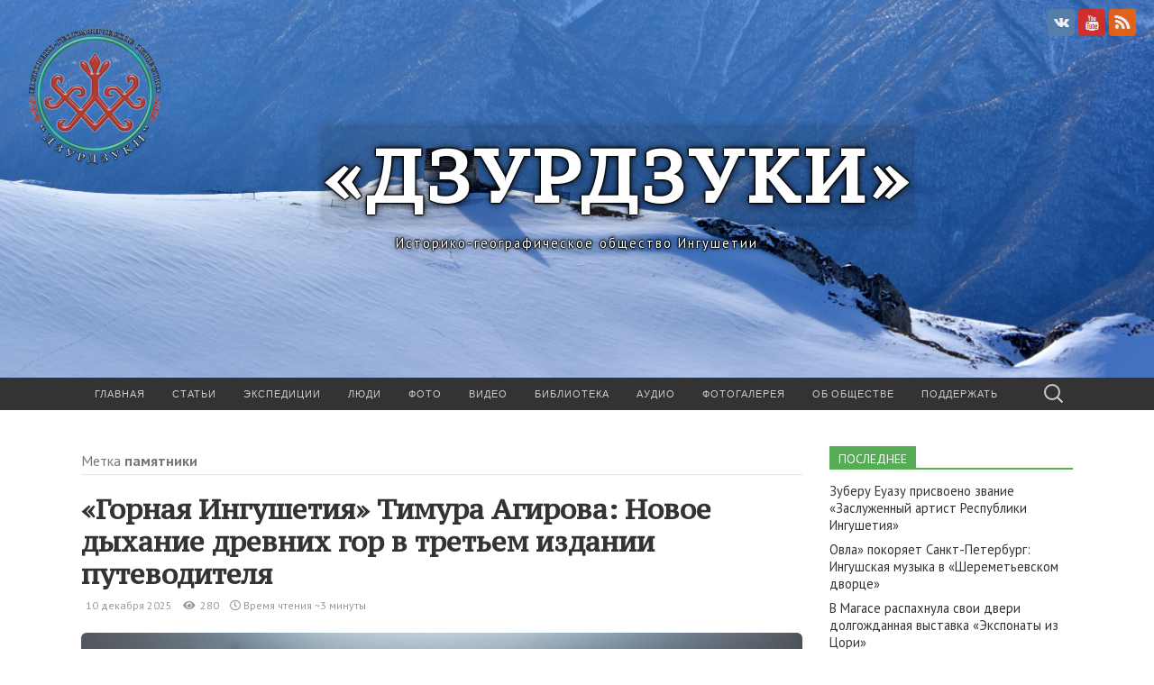

--- FILE ---
content_type: text/html; charset=UTF-8
request_url: https://dzurdzuki.com/tag/pamyatniki/
body_size: 20221
content:
<!DOCTYPE html>
<html lang="ru-RU">
<head>
	<meta charset="UTF-8">
	<meta name="viewport" content="width=device-width">
	<link rel="profile" href="http://gmpg.org/xfn/11">
	<link href="https://fonts.googleapis.com/css?family=PT+Serif+Caption:400,700,400italic&subset=latin,cyrillic" rel='stylesheet' type='text/css'> 
	<link href="https://fonts.googleapis.com/css?family=PT+Sans:400,700,400italic&subset=latin,cyrillic" rel='stylesheet' type='text/css'> 
	<link href="https://use.fontawesome.com/releases/v5.8.1/css/all.css" rel="stylesheet" integrity="sha384-50oBUHEmvpQ+1lW4y57PTFmhCaXp0ML5d60M1M7uH2+nqUivzIebhndOJK28anvf" crossorigin="anonymous">
	<script src="//vk.com/js/api/openapi.js?116"></script>
	<script src="https://yastatic.net/share2/share.js" async="async"></script>
	<script async src="https://www.googletagmanager.com/gtag/js?id=UA-158512078-1"></script>
	<script>
		window.dataLayer = window.dataLayer || [];
		function gtag(){dataLayer.push(arguments);}
		gtag('js', new Date());
		gtag('config', 'UA-158512078-1');
	</script>	
	<link rel="pingback" href="https://dzurdzuki.com/xmlrpc.php">

	<title>памятники &#8212; «Дзурдзуки»</title>
<link rel='dns-prefetch' href='//fonts.googleapis.com' />
<link rel='dns-prefetch' href='//s.w.org' />
<link rel="alternate" type="application/rss+xml" title="«Дзурдзуки» &raquo; Лента" href="https://dzurdzuki.com/feed/" />
<link rel="alternate" type="application/rss+xml" title="«Дзурдзуки» &raquo; Лента комментариев" href="https://dzurdzuki.com/comments/feed/" />
<link rel="alternate" type="application/rss+xml" title="«Дзурдзуки» &raquo; Лента метки памятники" href="https://dzurdzuki.com/tag/pamyatniki/feed/" />
		<script type="text/javascript">
			window._wpemojiSettings = {"baseUrl":"https:\/\/s.w.org\/images\/core\/emoji\/11.2.0\/72x72\/","ext":".png","svgUrl":"https:\/\/s.w.org\/images\/core\/emoji\/11.2.0\/svg\/","svgExt":".svg","source":{"concatemoji":"https:\/\/dzurdzuki.com\/wp-includes\/js\/wp-emoji-release.min.js?ver=5.1.19"}};
			!function(e,a,t){var n,r,o,i=a.createElement("canvas"),p=i.getContext&&i.getContext("2d");function s(e,t){var a=String.fromCharCode;p.clearRect(0,0,i.width,i.height),p.fillText(a.apply(this,e),0,0);e=i.toDataURL();return p.clearRect(0,0,i.width,i.height),p.fillText(a.apply(this,t),0,0),e===i.toDataURL()}function c(e){var t=a.createElement("script");t.src=e,t.defer=t.type="text/javascript",a.getElementsByTagName("head")[0].appendChild(t)}for(o=Array("flag","emoji"),t.supports={everything:!0,everythingExceptFlag:!0},r=0;r<o.length;r++)t.supports[o[r]]=function(e){if(!p||!p.fillText)return!1;switch(p.textBaseline="top",p.font="600 32px Arial",e){case"flag":return s([55356,56826,55356,56819],[55356,56826,8203,55356,56819])?!1:!s([55356,57332,56128,56423,56128,56418,56128,56421,56128,56430,56128,56423,56128,56447],[55356,57332,8203,56128,56423,8203,56128,56418,8203,56128,56421,8203,56128,56430,8203,56128,56423,8203,56128,56447]);case"emoji":return!s([55358,56760,9792,65039],[55358,56760,8203,9792,65039])}return!1}(o[r]),t.supports.everything=t.supports.everything&&t.supports[o[r]],"flag"!==o[r]&&(t.supports.everythingExceptFlag=t.supports.everythingExceptFlag&&t.supports[o[r]]);t.supports.everythingExceptFlag=t.supports.everythingExceptFlag&&!t.supports.flag,t.DOMReady=!1,t.readyCallback=function(){t.DOMReady=!0},t.supports.everything||(n=function(){t.readyCallback()},a.addEventListener?(a.addEventListener("DOMContentLoaded",n,!1),e.addEventListener("load",n,!1)):(e.attachEvent("onload",n),a.attachEvent("onreadystatechange",function(){"complete"===a.readyState&&t.readyCallback()})),(n=t.source||{}).concatemoji?c(n.concatemoji):n.wpemoji&&n.twemoji&&(c(n.twemoji),c(n.wpemoji)))}(window,document,window._wpemojiSettings);
		</script>
		<style type="text/css">
img.wp-smiley,
img.emoji {
	display: inline !important;
	border: none !important;
	box-shadow: none !important;
	height: 1em !important;
	width: 1em !important;
	margin: 0 .07em !important;
	vertical-align: -0.1em !important;
	background: none !important;
	padding: 0 !important;
}
</style>
	<link rel='stylesheet' id='wp-block-library-css'  href='https://dzurdzuki.com/wp-includes/css/dist/block-library/style.min.css?ver=5.1.19' type='text/css' media='all' />
<link rel='stylesheet' id='wpdm-bootstrap-css'  href='https://dzurdzuki.com/wp-content/plugins/download-manager/assets/bootstrap/css/bootstrap.css?ver=5.1.19' type='text/css' media='all' />
<link rel='stylesheet' id='wpdm-front-css'  href='https://dzurdzuki.com/wp-content/plugins/download-manager/assets/css/front.css?ver=5.1.19' type='text/css' media='all' />
<link rel='stylesheet' id='plyr-css-css'  href='https://dzurdzuki.com/wp-content/plugins/easy-video-player/lib/plyr.css?ver=5.1.19' type='text/css' media='all' />
<link rel='stylesheet' id='fancybox-for-wp-css'  href='https://dzurdzuki.com/wp-content/plugins/fancybox-for-wordpress/assets/css/fancybox.css?ver=1.3.4' type='text/css' media='all' />
<link rel='stylesheet' id='scroll-top-css-css'  href='https://dzurdzuki.com/wp-content/plugins/scroll-top/assets/css/scroll-top.css' type='text/css' media='all' />
<link rel='stylesheet' id='dzurdzuki2019-fonts-css'  href='//fonts.googleapis.com/css?family=Lato%3A300%2C400&#038;subset=latin%2Clatin-ext' type='text/css' media='all' />
<link rel='stylesheet' id='dzurdzuki2019-style-css'  href='https://dzurdzuki.com/wp-content/themes/dzurdzuki2019/style.css?ver=2020-01-01' type='text/css' media='all' />
<link rel='stylesheet' id='dflip-style-css'  href='https://dzurdzuki.com/wp-content/plugins/3d-flipbook-dflip-lite/assets/css/dflip.min.css?ver=2.2.56' type='text/css' media='all' />
<script type='text/javascript'>
/* <![CDATA[ */
var wpdm_url = {"home":"https:\/\/dzurdzuki.com\/","site":"https:\/\/dzurdzuki.com\/","ajax":"https:\/\/dzurdzuki.com\/wp-admin\/admin-ajax.php"};
/* ]]> */
</script>
<script type='text/javascript' src='https://dzurdzuki.com/wp-includes/js/jquery/jquery.js?ver=1.12.4'></script>
<script type='text/javascript' src='https://dzurdzuki.com/wp-includes/js/jquery/jquery-migrate.min.js?ver=1.4.1'></script>
<script type='text/javascript' src='https://dzurdzuki.com/wp-content/plugins/download-manager/assets/bootstrap/js/bootstrap.min.js?ver=5.1.19'></script>
<script type='text/javascript' src='https://dzurdzuki.com/wp-content/plugins/download-manager/assets/js/front.js?ver=5.1.19'></script>
<script type='text/javascript' src='https://dzurdzuki.com/wp-content/plugins/download-manager/assets/js/chosen.jquery.min.js?ver=5.1.19'></script>
<script type='text/javascript' src='https://dzurdzuki.com/wp-content/plugins/easy-video-player/lib/plyr.min.js?ver=5.1.19'></script>
<script type='text/javascript' src='https://dzurdzuki.com/wp-content/plugins/fancybox-for-wordpress/assets/js/jquery.fancybox.js?ver=1.3.4'></script>
<link rel='https://api.w.org/' href='https://dzurdzuki.com/wp-json/' />
<link rel="EditURI" type="application/rsd+xml" title="RSD" href="https://dzurdzuki.com/xmlrpc.php?rsd" />
<link rel="wlwmanifest" type="application/wlwmanifest+xml" href="https://dzurdzuki.com/wp-includes/wlwmanifest.xml" /> 
<meta name="generator" content="WordPress 5.1.19" />

        <script>
            var wpdm_site_url = 'https://dzurdzuki.com/';
            var wpdm_home_url = 'https://dzurdzuki.com/';
            var ajax_url = 'https://dzurdzuki.com/wp-admin/admin-ajax.php';
            var wpdm_ajax_url = 'https://dzurdzuki.com/wp-admin/admin-ajax.php';
            var wpdm_ajax_popup = '0';
        </script>
        <style>
            .wpdm-download-link.btn.btn-primary.btn-sm{
                border-radius: 4px;
            }
        </style>
		<!--meta property="og:image" content="https://dzurdzuki.com/wp-content/uploads/2019/12/19/library.jpg"/-->
		
        
<!-- Fancybox for WordPress v3.3.4 -->
<style type="text/css">
	.fancybox-slide--image .fancybox-content{background-color: #FFFFFF}div.fancybox-caption{display:none !important;}
	
	img.fancybox-image{border-width:2px;border-color:#FFFFFF;border-style:solid;}
	div.fancybox-bg{background-color:rgba(12,12,12,0.8);opacity:1 !important;}div.fancybox-content{border-color:#FFFFFF}
	div#fancybox-title{background-color:#FFFFFF}
	div.fancybox-content{background-color:#FFFFFF}
	div#fancybox-title-inside{color:#333333}
	
	
	
	div.fancybox-caption p.caption-title{display:inline-block}
	div.fancybox-caption p.caption-title{font-size:14px}
	div.fancybox-caption p.caption-title{color:#333333}
	div.fancybox-caption {color:#333333}div.fancybox-caption p.caption-title {background:#fff; width:auto;padding:10px 30px;}div.fancybox-content p.caption-title{color:#333333;margin: 0;padding: 5px 0;}body.fancybox-active .fancybox-container .fancybox-stage .fancybox-content .fancybox-close-small{display:block;}
</style><script type="text/javascript">
	jQuery(function () {

		var mobileOnly = false;
		
		if (mobileOnly) {
			return;
		}

		jQuery.fn.getTitle = function () { // Copy the title of every IMG tag and add it to its parent A so that fancybox can show titles
			var arr = jQuery("a[data-fancybox]");
									jQuery.each(arr, function() {
										var title = jQuery(this).children("img").attr("title");
										var caption = jQuery(this).next("figcaption").html();
                                        if(caption && title){jQuery(this).attr("title",title+" " + caption)}else if(title){ jQuery(this).attr("title",title);}else if(caption){jQuery(this).attr("title",caption);}
									});			}

		// Supported file extensions

				var thumbnails = jQuery("a:has(img)").not(".nolightbox").not('.envira-gallery-link').not('.ngg-simplelightbox').filter(function () {
			return /\.(jpe?g|png|gif|mp4|webp|bmp|pdf)(\?[^/]*)*$/i.test(jQuery(this).attr('href'))
		});
		

		// Add data-type iframe for links that are not images or videos.
		var iframeLinks = jQuery('.fancyboxforwp').filter(function () {
			return !/\.(jpe?g|png|gif|mp4|webp|bmp|pdf)(\?[^/]*)*$/i.test(jQuery(this).attr('href'))
		}).filter(function () {
			return !/vimeo|youtube/i.test(jQuery(this).attr('href'))
		});
		iframeLinks.attr({"data-type": "iframe"}).getTitle();

				// Gallery All
		thumbnails.addClass("fancyboxforwp").attr("data-fancybox", "gallery").getTitle();
		iframeLinks.attr({"data-fancybox": "gallery"}).getTitle();

		// Gallery type NONE
		
		// Call fancybox and apply it on any link with a rel atribute that starts with "fancybox", with the options set on the admin panel
		jQuery("a.fancyboxforwp").fancyboxforwp({
			loop: false,
			smallBtn: true,
			zoomOpacity: "auto",
			animationEffect: "fade",
			animationDuration: 500,
			transitionEffect: "fade",
			transitionDuration: "300",
			overlayShow: true,
			overlayOpacity: "0.8",
			titleShow: true,
			titlePosition: "inside",
			keyboard: true,
			showCloseButton: true,
			arrows: true,
			clickContent:false,
			clickSlide: "close",
			mobile: {
				clickContent: function (current, event) {
					return current.type === "image" ? "toggleControls" : false;
				},
				clickSlide: function (current, event) {
					return current.type === "image" ? "close" : "close";
				},
			},
			wheel: false,
			toolbar: true,
			preventCaptionOverlap: true,
			onInit: function() { },			onDeactivate
	: function() { },		beforeClose: function() { },			afterShow: function(instance) { jQuery( ".fancybox-image" ).on("click", function( ){ ( instance.isScaledDown() ) ? instance.scaleToActual() : instance.scaleToFit() }) },				afterClose: function() { },					caption : function( instance, item ) {var title ="";if("undefined" != typeof jQuery(this).context ){var title = jQuery(this).context.title;} else { var title = ("undefined" != typeof jQuery(this).attr("title")) ? jQuery(this).attr("title") : false;}var caption = jQuery(this).data('caption') || '';if ( item.type === 'image' && title.length ) {caption = (caption.length ? caption + '<br />' : '') + '<p class="caption-title">'+title+'</p>' ;}return caption;},
		afterLoad : function( instance, current ) {current.$content.append('<div class=\"fancybox-custom-caption inside-caption\" style=\" position: absolute;left:0;right:0;color:#000;margin:0 auto;bottom:0;text-align:center;background-color:#FFFFFF \">' + current.opts.caption + '</div>');},
			})
		;

			})
</script>
<!-- END Fancybox for WordPress -->
<link rel="stylesheet" href="https://dzurdzuki.com/wp-content/plugins/wp-page-numbers/classic/wp-page-numbers.css" type="text/css" media="screen" /><!-- Scroll Top -->
<style id="scrolltop-custom-style">
		#scrollUp {border-radius:3px;-webkit-border-radius:3px;-moz-border-radius:3px;font-size:25px;opacity:0.7;filter:alpha(opacity=70);bottom:20px;right:20px;color:#ffffff;background:#000000;}
		#scrollUp:hover{opacity:1;filter:alpha(opacity=100);}
		
		</style>
<!-- End Scroll Top - https://wordpress.org/plugins/scroll-top/ -->
	<style type="text/css" id="dzurdzuki2019-header-css">
			.site-header {
			background-image: url(https://dzurdzuki.com/wp-content/uploads/2022/09/24/dsc_0156.jpg);
			background-repeat: no-repeat;
			background-attachment: scroll;
			background-position: top;
			background-size: cover;
		}
			.site-title,
		.site-description {
			color: #ffffff;
		}

		.site-title a,
		.site-title a:hover {
			color: #ffffff;
		}
		</style>
	<link rel="icon" href="https://dzurdzuki.com/wp-content/uploads/2019/03/26/logo-160-148x150.png" sizes="32x32" />
<link rel="icon" href="https://dzurdzuki.com/wp-content/uploads/2019/03/26/logo-160.png" sizes="192x192" />
<link rel="apple-touch-icon-precomposed" href="https://dzurdzuki.com/wp-content/uploads/2019/03/26/logo-160.png" />
<meta name="msapplication-TileImage" content="https://dzurdzuki.com/wp-content/uploads/2019/03/26/logo-160.png" />
<meta name="generator" content="WordPress Download Manager 2.9.91" />
            <style>
                


                .w3eden .fetfont,
                .w3eden .btn,
                .w3eden .btn.wpdm-front h3.title,
                .w3eden .wpdm-social-lock-box .IN-widget a span:last-child,
                .w3eden #xfilelist .panel-heading,
                .w3eden .wpdm-frontend-tabs a,
                .w3eden .alert:before,
                .w3eden .panel .panel-heading,
                .w3eden .discount-msg,
                .w3eden .panel.dashboard-panel h3,
                .w3eden #wpdm-dashboard-sidebar .list-group-item,
                .w3eden #package-description .wp-switch-editor,
                .w3eden .w3eden.author-dashbboard .nav.nav-tabs li a,
                .w3eden .wpdm_cart thead th,
                .w3eden #csp .list-group-item,
                .w3eden .modal-title {
                    font-family: Cantarell, -apple-system, BlinkMacSystemFont, "Segoe UI", Roboto, Helvetica, Arial, sans-serif, "Apple Color Emoji", "Segoe UI Emoji", "Segoe UI Symbol";
                    text-transform: uppercase;
                    font-weight: 700;
                }
                .w3eden #csp .list-group-item{
                    text-transform: unset;
                }
            </style>
                    <style>

            :root{
                --color-primary: #55ac55;
                --color-primary-hover: #66cc66;
                --color-primary-active: #66cc66;
                --color-success: #18ce0f;
                --color-success-hover: #18ce0f;
                --color-success-active: #18ce0f;
                --color-info: #2CA8FF;
                --color-info-hover: #2CA8FF;
                --color-info-active: #2CA8FF;
                --color-warning: #FFB236;
                --color-warning-hover: #FFB236;
                --color-warning-active: #FFB236;
                --color-danger: #ff5062;
                --color-danger-hover: #ff5062;
                --color-danger-active: #ff5062;
                --color-green: #30b570;
                --color-blue: #0073ff;
                --color-purple: #8557D3;
                --color-red: #ff5062;
                --color-muted: rgba(69, 89, 122, 0.6);
                --wpdm-font: Cantarell, -apple-system, BlinkMacSystemFont, "Segoe UI", Roboto, Helvetica, Arial, sans-serif, "Apple Color Emoji", "Segoe UI Emoji", "Segoe UI Symbol";
            }


        </style>
        </head>

<body class="archive tag tag-pamyatniki tag-530 no-footer-sidebar">

	<div id="page" class="hfeed site">
		<header id="masthead" class="site-header" role="banner">
							<div class="logo-container-left">					
				</div>
				<div class="logo-container-right">
						<!--a href="https://www.facebook.com/groups/529850707157480" target="_blank" class="icon_network facebook" title="Мы в Facebook"></a>
						<a href="https://www.instagram.com/dzurdzuki06" target="_blank" class="icon_network instagram" title="Мы в Инстаграмм"></a-->
						<a href="https://vk.com/igo_dzurdzuki" target="_blank" class="icon_network vkontakte" title="Мы в ВКонтакте"></a>						
						<a href="https://www.youtube.com/channel/UCc0kIiLLe0t8ez0WniE9Gww" target="_blank" class="icon_network youtube" title="Мы в Youtube"></a>
						<a href="/feed" target="_blank" class="icon_network rss" title="RSS"></a>
					</div>
				<div class="logo-container">
	
																		<p class="site-title"><a href="https://dzurdzuki.com/" title="«Дзурдзуки»" rel="home">«Дзурдзуки»</a></p>
										<p class="site-description">Историко-географическое общество Ингушетии</p>
								</div>
						
		</header><!-- #masthead -->
		<div id="navbar" class="navbar">
			<nav id="site-navigation" class="navigation main-navigation" role="navigation">
				<h4 class="menu-toggle"><i class="fas fa-bars"></i></h4>
				<div class="menu-glavnoe-menyu-container"><ul id="menu-glavnoe-menyu" class="nav-menu"><li id="menu-item-9" class="menu-item menu-item-type-custom menu-item-object-custom menu-item-home menu-item-9"><a href="http://dzurdzuki.com">Главная</a></li>
<li id="menu-item-23" class="menu-item menu-item-type-taxonomy menu-item-object-category menu-item-23"><a href="https://dzurdzuki.com/category/stati/">Статьи</a></li>
<li id="menu-item-25" class="menu-item menu-item-type-taxonomy menu-item-object-category menu-item-25"><a href="https://dzurdzuki.com/category/ekspeditsii/">Экспедиции</a></li>
<li id="menu-item-22" class="menu-item menu-item-type-taxonomy menu-item-object-category menu-item-22"><a href="https://dzurdzuki.com/category/lyudi/">Люди</a></li>
<li id="menu-item-24" class="menu-item menu-item-type-taxonomy menu-item-object-category menu-item-24"><a href="https://dzurdzuki.com/category/foto/">Фото</a></li>
<li id="menu-item-21" class="menu-item menu-item-type-taxonomy menu-item-object-category menu-item-21"><a href="https://dzurdzuki.com/category/video/">Видео</a></li>
<li id="menu-item-696" class="menu-item menu-item-type-post_type menu-item-object-page menu-item-696"><a href="https://dzurdzuki.com/biblioteka/">Библиотека</a></li>
<li id="menu-item-3795" class="menu-item menu-item-type-post_type menu-item-object-page menu-item-3795"><a href="https://dzurdzuki.com/audio/">Аудио</a></li>
<li id="menu-item-4035" class="menu-item menu-item-type-post_type menu-item-object-page menu-item-4035"><a href="https://dzurdzuki.com/photos/">Фотогалерея</a></li>
<li id="menu-item-26" class="menu-item menu-item-type-post_type menu-item-object-page menu-item-26"><a href="https://dzurdzuki.com/about/">Об обществе</a></li>
<li id="menu-item-1246" class="menu-item menu-item-type-post_type menu-item-object-page menu-item-1246"><a href="https://dzurdzuki.com/donate/">Поддержать</a></li>
</ul></div>				<form role="search" method="get" class="search-form" action="https://dzurdzuki.com/">
				<label>
					<span class="screen-reader-text">Найти:</span>
					<input type="search" class="search-field" placeholder="Поиск&hellip;" value="" name="s" />
				</label>
				<input type="submit" class="search-submit" value="Поиск" />
			</form>			</nav><!-- #site-navigation -->
		</div><!-- #navbar -->


		<div id="main" class="site-main">

	<div id="primary" class="content-area">
		<div id="content" class="site-content" role="main">

					<header class="archive-header">
				<h1 class="archive-title">Метка <b>памятники</b></h1>
							</header><!-- .archive-header -->

										<article id="post-7655" class="post-7655 post type-post status-publish format-standard hentry category-1 category-novosti category-prezentacziya category-ekspeditsii tag-angusht tag-bashni tag-bashni-kavkaza tag-vystavka tag-gornaya-ingusheti tag-duzrdzuki tag-ingushetiya tag-ingushskaya-arhitektura tag-ingushskaya-bashnya tag-ingushskoe-zodchestvo tag-kavkaz tag-kavkazskaya-kultura tag-kambeleevka tag-kultura-kavkaza tag-nekropol tag-otkrytyj-kavkaz tag-pamyatniki tag-prezentatsiya tag-putevoditel tag-reka-armhi tag-svyatilishhe tag-sklepy tag-terek tag-timur-agirov tag-hram">
	<header class="entry-header"> 
<!--		< ?php if ( has_post_thumbnail() && ! post_password_required() ) : ?>
		<div class="entry-thumbnail">
			< ?php the_post_thumbnail(); ?>
		</div>
		< ?php endif; ?>  -->

				<h2 class="entry-title">
			<a href="https://dzurdzuki.com/2025/12/10/gornaya-ingushetiya-timura-agirova-novoe-dyhanie-drevnih-gor-v-tretem-izdanii-putevoditelya/" rel="bookmark">«Горная Ингушетия» Тимура Агирова: Новое дыхание древних гор в третьем издании путеводителя</a>
		</h2>
		
		<div class="entry-title-info">
		10 декабря 2025 &nbsp; &nbsp;<i class="fas fa-eye"></i> 280 &nbsp; &nbsp;<i class="far fa-clock"></i> Время чтения ~3 минуты		</div>

	</header><!-- .entry-header -->


		<div class="entry-content">
		
<figure class="wp-block-image"><img src="https://dzurdzuki.com/wp-content/uploads/2025/12/21/pzr07454-1620x1080.jpg" alt="" class="wp-image-7658" srcset="https://dzurdzuki.com/wp-content/uploads/2025/12/21/pzr07454-1620x1080.jpg 1620w, https://dzurdzuki.com/wp-content/uploads/2025/12/21/pzr07454-512x341.jpg 512w" sizes="(max-width: 1620px) 100vw, 1620px" /></figure>



<p>Магас. 8 декабря в уютном офисе Ингушского историко-географического общества «Дзурдзуки» состоялось значимое событие для всех ценителей Кавказа и любителей путешествий: презентация третьего, дополненного издания путеводителя Тимура Агирова «Горная Ингушетия». Это издание, уже ставшее эталоном информативности и качества, вновь открывает читателям уникальный мир Джейрахского района и предгорий.</p>



 <a href="https://dzurdzuki.com/2025/12/10/gornaya-ingushetiya-timura-agirova-novoe-dyhanie-drevnih-gor-v-tretem-izdanii-putevoditelya/#more-7655" class="more-link">Читать дальше (~3 минуты) <span class="meta-nav">&rarr;</span></a>			</div><!-- .entry-content -->
	
	<footer class="entry-meta">
		<a href="https://dzurdzuki.com/category/%d0%b1%d0%b5%d0%b7-%d1%80%d1%83%d0%b1%d1%80%d0%b8%d0%ba%d0%b8/" rel="category tag">Без рубрики</a> <a href="https://dzurdzuki.com/category/novosti/" rel="category tag">новости</a> <a href="https://dzurdzuki.com/category/prezentacziya/" rel="category tag">презентация</a> <a href="https://dzurdzuki.com/category/ekspeditsii/" rel="category tag">экспедиции</a>  <a href="https://dzurdzuki.com/tag/angusht/" rel="tag">ангушт</a> <a href="https://dzurdzuki.com/tag/bashni/" rel="tag">башни</a> <a href="https://dzurdzuki.com/tag/bashni-kavkaza/" rel="tag">башни кавказа</a> <a href="https://dzurdzuki.com/tag/vystavka/" rel="tag">выставка</a> <a href="https://dzurdzuki.com/tag/gornaya-ingusheti/" rel="tag">горная ингушети</a> <a href="https://dzurdzuki.com/tag/duzrdzuki/" rel="tag">дузрдзуки</a> <a href="https://dzurdzuki.com/tag/ingushetiya/" rel="tag">Ингушетия</a> <a href="https://dzurdzuki.com/tag/ingushskaya-arhitektura/" rel="tag">ингушская архитектура</a> <a href="https://dzurdzuki.com/tag/ingushskaya-bashnya/" rel="tag">ингушская башня</a> <a href="https://dzurdzuki.com/tag/ingushskoe-zodchestvo/" rel="tag">ингушское зодчество</a> <a href="https://dzurdzuki.com/tag/kavkaz/" rel="tag">кавказ</a> <a href="https://dzurdzuki.com/tag/kavkazskaya-kultura/" rel="tag">кавказская культура</a> <a href="https://dzurdzuki.com/tag/kambeleevka/" rel="tag">камбелеевка</a> <a href="https://dzurdzuki.com/tag/kultura-kavkaza/" rel="tag">культура кавказа</a> <a href="https://dzurdzuki.com/tag/nekropol/" rel="tag">некрополь</a> <a href="https://dzurdzuki.com/tag/otkrytyj-kavkaz/" rel="tag">Открытый Кавказ</a> <a href="https://dzurdzuki.com/tag/pamyatniki/" rel="tag">памятники</a> <a href="https://dzurdzuki.com/tag/prezentatsiya/" rel="tag">презентация</a> <a href="https://dzurdzuki.com/tag/putevoditel/" rel="tag">путеводитель</a> <a href="https://dzurdzuki.com/tag/reka-armhi/" rel="tag">река Армхи</a> <a href="https://dzurdzuki.com/tag/svyatilishhe/" rel="tag">святилище</a> <a href="https://dzurdzuki.com/tag/sklepy/" rel="tag">склепы</a> <a href="https://dzurdzuki.com/tag/terek/" rel="tag">Терек</a> <a href="https://dzurdzuki.com/tag/timur-agirov/" rel="tag">Тимур Агиров</a> <a href="https://dzurdzuki.com/tag/hram/" rel="tag">храм</a> <span class="on-date"></span>		<!--  
		-->
			</footer><!-- .entry-meta -->
	


</article><!-- #post -->
							<article id="post-7196" class="post-7196 post type-post status-publish format-standard hentry category-arheologiya category-ornamenty category-remeslo tag-arheologiya tag-assocziacziya tag-gosudarstvennyj-muzej-izobrazitelnyh-iskusstv tag-ingushetiya tag-ingushi tag-ingushskaya-kultura tag-ingushskij-kostyum tag-isting tag-kostyumy-kavkaza tag-kultura-ingushej tag-laborotoriya tag-muzej tag-odezhda tag-pamyatniki tag-restavracziya tag-rosizo tag-siniczina-evgeniya-pavlovna tag-sklepy tag-tekstil">
	<header class="entry-header"> 
<!--		< ?php if ( has_post_thumbnail() && ! post_password_required() ) : ?>
		<div class="entry-thumbnail">
			< ?php the_post_thumbnail(); ?>
		</div>
		< ?php endif; ?>  -->

				<h2 class="entry-title">
			<a href="https://dzurdzuki.com/2025/06/14/ingushskie-mastera-restavraczionnogo-iskusstva-novyj-etap-v-sohranenii-kulturnogo-naslediya/" rel="bookmark">Ингушские мастера реставрационного искусства: новый этап в сохранении культурного наследия</a>
		</h2>
		
		<div class="entry-title-info">
		14 июня 2025 &nbsp; &nbsp;<i class="fas fa-eye"></i> 896 &nbsp; &nbsp;<i class="far fa-clock"></i> Время чтения ~2 минуты		</div>

	</header><!-- .entry-header -->


		<div class="entry-content">
		
<p></p>



<figure class="wp-block-image"><img src="https://dzurdzuki.com/wp-content/uploads/2025/06/14/whatsapp-image-2025-06-04-at-21.19.02-1440x1080.jpeg" alt="" class="wp-image-7198" srcset="https://dzurdzuki.com/wp-content/uploads/2025/06/14/whatsapp-image-2025-06-04-at-21.19.02-1440x1080.jpeg 1440w, https://dzurdzuki.com/wp-content/uploads/2025/06/14/whatsapp-image-2025-06-04-at-21.19.02-512x384.jpeg 512w, https://dzurdzuki.com/wp-content/uploads/2025/06/14/whatsapp-image-2025-06-04-at-21.19.02.jpeg 1600w" sizes="(max-width: 1440px) 100vw, 1440px" /></figure>



<p>Ассоциация мастеров войлочного ковроделия Ингушетии «Истинг» объявляет о значительном событии в сфере сохранения исторического и культурного наследия региона. Четыре талантливых мастера организации завершили специализированный курс по реставрации текстиля в Государственном музейно-выставочном центре «РОСИЗО» (ФГБУК ГМВЦ «РОСИЗО») (г. Москва). Это событие открывает новые возможности для восстановления и сохранения уникальных артефактов, отражающих богатую историю ингушского народа.</p>



 <a href="https://dzurdzuki.com/2025/06/14/ingushskie-mastera-restavraczionnogo-iskusstva-novyj-etap-v-sohranenii-kulturnogo-naslediya/#more-7196" class="more-link">Читать дальше (~2 минуты) <span class="meta-nav">&rarr;</span></a>			</div><!-- .entry-content -->
	
	<footer class="entry-meta">
		<a href="https://dzurdzuki.com/category/arheologiya/" rel="category tag">археология</a> <a href="https://dzurdzuki.com/category/ornamenty/" rel="category tag">орнаменты</a> <a href="https://dzurdzuki.com/category/remeslo/" rel="category tag">ремесло</a>  <a href="https://dzurdzuki.com/tag/arheologiya/" rel="tag">археология</a> <a href="https://dzurdzuki.com/tag/assocziacziya/" rel="tag">Ассоциация</a> <a href="https://dzurdzuki.com/tag/gosudarstvennyj-muzej-izobrazitelnyh-iskusstv/" rel="tag">ГОсударственный музей изобразительных искусств</a> <a href="https://dzurdzuki.com/tag/ingushetiya/" rel="tag">Ингушетия</a> <a href="https://dzurdzuki.com/tag/ingushi/" rel="tag">ингуши</a> <a href="https://dzurdzuki.com/tag/ingushskaya-kultura/" rel="tag">ингушская культура</a> <a href="https://dzurdzuki.com/tag/ingushskij-kostyum/" rel="tag">ингушский костюм</a> <a href="https://dzurdzuki.com/tag/isting/" rel="tag">истинг</a> <a href="https://dzurdzuki.com/tag/kostyumy-kavkaza/" rel="tag">костюмы Кавказа</a> <a href="https://dzurdzuki.com/tag/kultura-ingushej/" rel="tag">культура ингушей</a> <a href="https://dzurdzuki.com/tag/laborotoriya/" rel="tag">лаборотория</a> <a href="https://dzurdzuki.com/tag/muzej/" rel="tag">музей</a> <a href="https://dzurdzuki.com/tag/odezhda/" rel="tag">одежда</a> <a href="https://dzurdzuki.com/tag/pamyatniki/" rel="tag">памятники</a> <a href="https://dzurdzuki.com/tag/restavracziya/" rel="tag">реставрация</a> <a href="https://dzurdzuki.com/tag/rosizo/" rel="tag">РОСИЗО</a> <a href="https://dzurdzuki.com/tag/siniczina-evgeniya-pavlovna/" rel="tag">Синицина Евгения Павловна</a> <a href="https://dzurdzuki.com/tag/sklepy/" rel="tag">склепы</a> <a href="https://dzurdzuki.com/tag/tekstil/" rel="tag">текстиль</a> <span class="on-date"></span>		<!--  
		-->
			</footer><!-- .entry-meta -->
	


</article><!-- #post -->
							<article id="post-5768" class="post-5768 post type-post status-publish format-standard hentry category-arheologiya category-1 category-dokumenty category-lyudi category-mudrost-proshlogo category-novosti category-sady-pokolenij category-smi-o-nas category-stati category-folklor category-foto tag-gornayaingushetiya tag-dajmohk tag-dzurdzuki tag-ingusheti tag-ingushskayamuzyka tag-ingushskiemelodii tag-issledovaniya tag-istoricheskie-dannye tag-istoricheskiepamyatniki tag-istoriya tag-istoriya-kavkaza tag-istoriyaingushetii tag-kavkaz tag-melodii tag-pamyatniki tag-folklor tag-etnografiya">
	<header class="entry-header"> 
<!--		< ?php if ( has_post_thumbnail() && ! post_password_required() ) : ?>
		<div class="entry-thumbnail">
			< ?php the_post_thumbnail(); ?>
		</div>
		< ?php endif; ?>  -->

				<h2 class="entry-title">
			<a href="https://dzurdzuki.com/2023/02/28/moj-salam-tebe-ingushetiya/" rel="bookmark">МОЙ САЛАМ ТЕБЕ, ИНГУШЕТИЯ!</a>
		</h2>
		
		<div class="entry-title-info">
		28 февраля 2023 &nbsp; &nbsp;<i class="fas fa-eye"></i> 2&nbsp;428 &nbsp; &nbsp;<i class="far fa-clock"></i> Время чтения ~9 минут		</div>

	</header><!-- .entry-header -->


		<div class="entry-content">
		
<figure class="wp-block-image is-resized"><img src="https://dzurdzuki.com/wp-content/uploads/2023/02/28/photo_5471991358664327390_y.jpg" alt="" class="wp-image-5769" width="595" height="443" srcset="https://dzurdzuki.com/wp-content/uploads/2023/02/28/photo_5471991358664327390_y.jpg 1155w, https://dzurdzuki.com/wp-content/uploads/2023/02/28/photo_5471991358664327390_y-512x382.jpg 512w" sizes="(max-width: 595px) 100vw, 595px" /><figcaption> <br />Александр Чередниченко, Наталья Варлей, Ирина Чередниченко </figcaption></figure>



<p>

Александр Чередниченко: «&#8230;Ты не&nbsp;просто поёшь! Ты&nbsp;поёшь историю!!!»

</p>



 <a href="https://dzurdzuki.com/2023/02/28/moj-salam-tebe-ingushetiya/#more-5768" class="more-link">Читать дальше (~9 минут) <span class="meta-nav">&rarr;</span></a>			</div><!-- .entry-content -->
	
	<footer class="entry-meta">
		<a href="https://dzurdzuki.com/category/arheologiya/" rel="category tag">археология</a> <a href="https://dzurdzuki.com/category/%d0%b1%d0%b5%d0%b7-%d1%80%d1%83%d0%b1%d1%80%d0%b8%d0%ba%d0%b8/" rel="category tag">Без рубрики</a> <a href="https://dzurdzuki.com/category/dokumenty/" rel="category tag">документы</a> <a href="https://dzurdzuki.com/category/lyudi/" rel="category tag">люди</a> <a href="https://dzurdzuki.com/category/mudrost-proshlogo/" rel="category tag">мудрость прошлого</a> <a href="https://dzurdzuki.com/category/novosti/" rel="category tag">новости</a> <a href="https://dzurdzuki.com/category/sady-pokolenij/" rel="category tag">сады поколений</a> <a href="https://dzurdzuki.com/category/smi-o-nas/" rel="category tag">сми о нас</a> <a href="https://dzurdzuki.com/category/stati/" rel="category tag">статьи</a> <a href="https://dzurdzuki.com/category/folklor/" rel="category tag">фольклор</a> <a href="https://dzurdzuki.com/category/foto/" rel="category tag">фото</a>  <a href="https://dzurdzuki.com/tag/gornayaingushetiya/" rel="tag">горнаяингушетия</a> <a href="https://dzurdzuki.com/tag/dajmohk/" rel="tag">даймохк</a> <a href="https://dzurdzuki.com/tag/dzurdzuki/" rel="tag">дзурдзуки</a> <a href="https://dzurdzuki.com/tag/ingusheti/" rel="tag">ингушети</a> <a href="https://dzurdzuki.com/tag/ingushskayamuzyka/" rel="tag">ингушскаямузыка</a> <a href="https://dzurdzuki.com/tag/ingushskiemelodii/" rel="tag">ингушскиемелодии</a> <a href="https://dzurdzuki.com/tag/issledovaniya/" rel="tag">исследования</a> <a href="https://dzurdzuki.com/tag/istoricheskie-dannye/" rel="tag">исторические данные</a> <a href="https://dzurdzuki.com/tag/istoricheskiepamyatniki/" rel="tag">историческиепамятники</a> <a href="https://dzurdzuki.com/tag/istoriya/" rel="tag">история</a> <a href="https://dzurdzuki.com/tag/istoriya-kavkaza/" rel="tag">история Кавказа</a> <a href="https://dzurdzuki.com/tag/istoriyaingushetii/" rel="tag">историяингушетии</a> <a href="https://dzurdzuki.com/tag/kavkaz/" rel="tag">кавказ</a> <a href="https://dzurdzuki.com/tag/melodii/" rel="tag">мелодии</a> <a href="https://dzurdzuki.com/tag/pamyatniki/" rel="tag">памятники</a> <a href="https://dzurdzuki.com/tag/folklor/" rel="tag">фольклор</a> <a href="https://dzurdzuki.com/tag/etnografiya/" rel="tag">этнография</a> <span class="on-date"></span>		<!--  
		-->
			</footer><!-- .entry-meta -->
	


</article><!-- #post -->
							<article id="post-5535" class="post-5535 post type-post status-publish format-standard hentry category-arheologiya category-1 category-vystavki category-dokumenty category-lyudi category-novosti category-remeslo category-sady-pokolenij category-smi-o-nas category-stati category-folklor category-foto category-ekspeditsii tag-arhiv tag-gornayaingushetiya tag-gory tag-dzurdzuki tag-dokumenty tag-igodzurdzuki tag-inggu tag-ingushetiya tag-issledovaniya tag-istoriki tag-istoriya tag-istoriyaingushetii tag-kavkaz tag-novosti tag-pamyatniki tag-petroglify tag-poezdka tag-severnyjkavkaz tag-studenty tag-ekspecziczii">
	<header class="entry-header"> 
<!--		< ?php if ( has_post_thumbnail() && ! post_password_required() ) : ?>
		<div class="entry-thumbnail">
			< ?php the_post_thumbnail(); ?>
		</div>
		< ?php endif; ?>  -->

				<h2 class="entry-title">
			<a href="https://dzurdzuki.com/2022/12/25/25-dekabrya-2022-g-ano-ingushskoe-istoriko-geograficheskoe-obshhestvo-dzurdzuki-ano-iigo-dzurdzuki-i-fgbo-vpo-ingushskij-gosudarstvennyj-universitet-zaklyuchili/" rel="bookmark">25 декабря 2022 г. АНО «Ингушское историко-географическое общество «Дзурдзуки» (АНО ИИГО «Дзурдзуки») и ФГБО ВПО «Ингушский государственный университет заключили договор о совместном сотрудничестве.</a>
		</h2>
		
		<div class="entry-title-info">
		25 декабря 2022 &nbsp; &nbsp;<i class="fas fa-eye"></i> 1&nbsp;130 &nbsp; &nbsp;<i class="far fa-clock"></i> Время чтения ~1 минута		</div>

	</header><!-- .entry-header -->


		<div class="entry-content">
		
<ul class="wp-block-gallery columns-2 is-cropped"><li class="blocks-gallery-item"><figure><img src="https://dzurdzuki.com/wp-content/uploads/2022/12/28/whatsapp-image-2022-12-28-at-16.54.12-1080x1080.jpeg" alt="" data-id="5537" class="wp-image-5537" srcset="https://dzurdzuki.com/wp-content/uploads/2022/12/28/whatsapp-image-2022-12-28-at-16.54.12-1080x1080.jpeg 1080w, https://dzurdzuki.com/wp-content/uploads/2022/12/28/whatsapp-image-2022-12-28-at-16.54.12-150x150.jpeg 150w, https://dzurdzuki.com/wp-content/uploads/2022/12/28/whatsapp-image-2022-12-28-at-16.54.12-384x384.jpeg 384w, https://dzurdzuki.com/wp-content/uploads/2022/12/28/whatsapp-image-2022-12-28-at-16.54.12.jpeg 1280w" sizes="(max-width: 1080px) 100vw, 1080px" /></figure></li><li class="blocks-gallery-item"><figure><img src="https://dzurdzuki.com/wp-content/uploads/2022/12/28/whatsapp-image-2022-12-28-at-16.58.24.jpeg" alt="" data-id="5538" data-link="https://dzurdzuki.com/?attachment_id=5538" class="wp-image-5538" srcset="https://dzurdzuki.com/wp-content/uploads/2022/12/28/whatsapp-image-2022-12-28-at-16.58.24.jpeg 1080w, https://dzurdzuki.com/wp-content/uploads/2022/12/28/whatsapp-image-2022-12-28-at-16.58.24-478x384.jpeg 478w" sizes="(max-width: 1080px) 100vw, 1080px" /></figure></li></ul>



<p>Теперь в целях сотрудничества в образовательной, научно-технической и инновационной деятельности, в обеспечение развития системы партнерства между ВУЗом и Общественной организацией на базе ИнгГУ будет действовать постоянно действующая археологическая экспедиция. </p>



 <a href="https://dzurdzuki.com/2022/12/25/25-dekabrya-2022-g-ano-ingushskoe-istoriko-geograficheskoe-obshhestvo-dzurdzuki-ano-iigo-dzurdzuki-i-fgbo-vpo-ingushskij-gosudarstvennyj-universitet-zaklyuchili/#more-5535" class="more-link">Читать дальше (~1 минута) <span class="meta-nav">&rarr;</span></a>			</div><!-- .entry-content -->
	
	<footer class="entry-meta">
		<a href="https://dzurdzuki.com/category/arheologiya/" rel="category tag">археология</a> <a href="https://dzurdzuki.com/category/%d0%b1%d0%b5%d0%b7-%d1%80%d1%83%d0%b1%d1%80%d0%b8%d0%ba%d0%b8/" rel="category tag">Без рубрики</a> <a href="https://dzurdzuki.com/category/vystavki/" rel="category tag">выставки</a> <a href="https://dzurdzuki.com/category/dokumenty/" rel="category tag">документы</a> <a href="https://dzurdzuki.com/category/lyudi/" rel="category tag">люди</a> <a href="https://dzurdzuki.com/category/novosti/" rel="category tag">новости</a> <a href="https://dzurdzuki.com/category/remeslo/" rel="category tag">ремесло</a> <a href="https://dzurdzuki.com/category/sady-pokolenij/" rel="category tag">сады поколений</a> <a href="https://dzurdzuki.com/category/smi-o-nas/" rel="category tag">сми о нас</a> <a href="https://dzurdzuki.com/category/stati/" rel="category tag">статьи</a> <a href="https://dzurdzuki.com/category/folklor/" rel="category tag">фольклор</a> <a href="https://dzurdzuki.com/category/foto/" rel="category tag">фото</a> <a href="https://dzurdzuki.com/category/ekspeditsii/" rel="category tag">экспедиции</a>  <a href="https://dzurdzuki.com/tag/arhiv/" rel="tag">архив</a> <a href="https://dzurdzuki.com/tag/gornayaingushetiya/" rel="tag">горнаяингушетия</a> <a href="https://dzurdzuki.com/tag/gory/" rel="tag">горы</a> <a href="https://dzurdzuki.com/tag/dzurdzuki/" rel="tag">дзурдзуки</a> <a href="https://dzurdzuki.com/tag/dokumenty/" rel="tag">документы</a> <a href="https://dzurdzuki.com/tag/igodzurdzuki/" rel="tag">игодзурдзуки</a> <a href="https://dzurdzuki.com/tag/inggu/" rel="tag">инггу</a> <a href="https://dzurdzuki.com/tag/ingushetiya/" rel="tag">Ингушетия</a> <a href="https://dzurdzuki.com/tag/issledovaniya/" rel="tag">исследования</a> <a href="https://dzurdzuki.com/tag/istoriki/" rel="tag">историки</a> <a href="https://dzurdzuki.com/tag/istoriya/" rel="tag">история</a> <a href="https://dzurdzuki.com/tag/istoriyaingushetii/" rel="tag">историяингушетии</a> <a href="https://dzurdzuki.com/tag/kavkaz/" rel="tag">кавказ</a> <a href="https://dzurdzuki.com/tag/novosti/" rel="tag">новости</a> <a href="https://dzurdzuki.com/tag/pamyatniki/" rel="tag">памятники</a> <a href="https://dzurdzuki.com/tag/petroglify/" rel="tag">петроглифы</a> <a href="https://dzurdzuki.com/tag/poezdka/" rel="tag">поездка</a> <a href="https://dzurdzuki.com/tag/severnyjkavkaz/" rel="tag">северныйкавказ</a> <a href="https://dzurdzuki.com/tag/studenty/" rel="tag">студенты</a> <a href="https://dzurdzuki.com/tag/ekspecziczii/" rel="tag">экспециции</a> <span class="on-date"></span>		<!--  
		-->
			</footer><!-- .entry-meta -->
	


</article><!-- #post -->
							<article id="post-3096" class="post-3096 post type-post status-publish format-standard hentry category-arheologiya category-novosti category-petroglify category-ekspeditsii tag-arheologiya tag-arhitektura tag-gligvy tag-zodchestvo tag-kisty tag-pamyatniki tag-rossiya tag-srednevekovoe-zodchestvo tag-tsoli">
	<header class="entry-header"> 
<!--		< ?php if ( has_post_thumbnail() && ! post_password_required() ) : ?>
		<div class="entry-thumbnail">
			< ?php the_post_thumbnail(); ?>
		</div>
		< ?php endif; ?>  -->

				<h2 class="entry-title">
			<a href="https://dzurdzuki.com/2021/10/23/ekspeditsiya-k-srednevekovomu-bashennomu-kompleksu-tsiuli/" rel="bookmark">Экспедиция к средневековому башенному комплексу &#171;ЦIули&#187;</a>
		</h2>
		
		<div class="entry-title-info">
		23 октября 2021 &nbsp; &nbsp;<i class="fas fa-eye"></i> 1&nbsp;774 &nbsp; &nbsp;<i class="far fa-clock"></i> Время чтения ~2 минуты		</div>

	</header><!-- .entry-header -->


		<div class="entry-content">
		
<figure class="wp-block-image"><img src="https://dzurdzuki.com/wp-content/uploads/2021/10/26/WhatsApp-Image-2021-10-24-at-21.30.52.jpeg" alt="" class="wp-image-3097" srcset="https://dzurdzuki.com/wp-content/uploads/2021/10/26/WhatsApp-Image-2021-10-24-at-21.30.52.jpeg 1280w, https://dzurdzuki.com/wp-content/uploads/2021/10/26/WhatsApp-Image-2021-10-24-at-21.30.52-512x341.jpeg 512w" sizes="(max-width: 1280px) 100vw, 1280px" /></figure>



<p>На днях команда «Дзурдзуки» организовала экспедицию в
труднодоступное ущелье реки Сата, где расположен большой средневековый замковый
комплекс ЦIули (Цоли). </p>



<p>Для того, чтобы попасть в  комплекс ЦIули, необходимо специальное разрешение – пропуск от  Пограничного управления Федеральной службы безопасности Российской Федерации по Республике Ингушетия. </p>



<p>Экспедиция была проведена с целью исследования данного объекта на предмет наличия символических рисунков и знаков на архитектурных памятниках – петроглифов. </p>



 <a href="https://dzurdzuki.com/2021/10/23/ekspeditsiya-k-srednevekovomu-bashennomu-kompleksu-tsiuli/#more-3096" class="more-link">Читать дальше (~2 минуты) <span class="meta-nav">&rarr;</span></a>			</div><!-- .entry-content -->
	
	<footer class="entry-meta">
		<a href="https://dzurdzuki.com/category/arheologiya/" rel="category tag">археология</a> <a href="https://dzurdzuki.com/category/novosti/" rel="category tag">новости</a> <a href="https://dzurdzuki.com/category/petroglify/" rel="category tag">петроглифы</a> <a href="https://dzurdzuki.com/category/ekspeditsii/" rel="category tag">экспедиции</a>  <a href="https://dzurdzuki.com/tag/arheologiya/" rel="tag">археология</a> <a href="https://dzurdzuki.com/tag/arhitektura/" rel="tag">архитектура</a> <a href="https://dzurdzuki.com/tag/gligvy/" rel="tag">глигвы</a> <a href="https://dzurdzuki.com/tag/zodchestvo/" rel="tag">зодчество</a> <a href="https://dzurdzuki.com/tag/kisty/" rel="tag">кисты</a> <a href="https://dzurdzuki.com/tag/pamyatniki/" rel="tag">памятники</a> <a href="https://dzurdzuki.com/tag/rossiya/" rel="tag">Россия</a> <a href="https://dzurdzuki.com/tag/srednevekovoe-zodchestvo/" rel="tag">средневековое зодчество</a> <a href="https://dzurdzuki.com/tag/tsoli/" rel="tag">цоли</a> <span class="on-date"></span>		<!--  
		-->
			</footer><!-- .entry-meta -->
	


</article><!-- #post -->
			
			
		
		</div><!-- #content -->
	</div><!-- #primary -->

	<div id="secondary" class="sidebar-container" role="complementary">
		<div class="widget-area">
					<aside id="recent-posts-2" class="widget widget_recent_entries">		<h4 class="widget-title"><span>Последнее</span></h4>		<ul>
											<li>
					<a href="https://dzurdzuki.com/2025/12/21/zuberu-euazu-prisvoeno-zvanie-zasluzhennyj-artist-respubliki-ingushetiya/">Зуберу Еуазу присвоено звание &#171;Заслуженный артист Республики Ингушетия&#187;</a>
									</li>
											<li>
					<a href="https://dzurdzuki.com/2025/12/18/ovla-pokoryaet-sankt-peterburg-ingushskaya-muzyka-v-sheremetevskom-dvorcze/">Овла&#187; покоряет Санкт-Петербург: Ингушская музыка в &#171;Шереметьевском дворце&#187;</a>
									</li>
											<li>
					<a href="https://dzurdzuki.com/2025/12/11/v-magase-raspahnula-svoi-dveri-dolgozhdannaya-vystavka-eksponaty-iz-czori/">В Магасе распахнула свои двери долгожданная выставка &#171;Экспонаты  из Цори&#187;</a>
									</li>
											<li>
					<a href="https://dzurdzuki.com/2025/12/10/gornaya-ingushetiya-timura-agirova-novoe-dyhanie-drevnih-gor-v-tretem-izdanii-putevoditelya/">«Горная Ингушетия» Тимура Агирова: Новое дыхание древних гор в третьем издании путеводителя</a>
									</li>
											<li>
					<a href="https://dzurdzuki.com/2025/12/07/ingushetiya-i-tatarstan-mosty-druzhby-i-kulturnogo-dialoga/">Ингушетия и Татарстан: Мосты дружбы и культурного диалога</a>
									</li>
											<li>
					<a href="https://dzurdzuki.com/2025/11/14/ingushskoe-kovrodelie-v-fokuse-vnimaniya-film-dari-razumnikovoj-kovry-govoryat-otmechen-nagradami/">Ингушское ковроделие в фокусе внимания: Фильм Дарьи Разумниковой «Ковры говорят» отмечен наградами</a>
									</li>
											<li>
					<a href="https://dzurdzuki.com/2025/11/05/v-g-magas-podpisano-soglashenie-o-sotrudnichestve-mezhdu-obshhestvennymi-organizacziyami/">В г. Магас подписано соглашение о сотрудничестве между общественными организациями.</a>
									</li>
											<li>
					<a href="https://dzurdzuki.com/2025/10/07/v-ingushetii-obyavlen-konkurs-posvyashhennyj-tvorchestvu-ingushskogo-poeta-a-t-hashagulgova/">В Ингушетии объявлен конкурс, посвященный творчеству ингушского поэта А.Т. Хашагульгова</a>
									</li>
											<li>
					<a href="https://dzurdzuki.com/2025/10/07/ingushskie-mastera-predstavili-svoi-raboty-na-vystavke-kotoraya-proshla-v-stambule/">Ингушские мастера представили свои работы на выставке, которая прошла в Стамбуле</a>
									</li>
											<li>
					<a href="https://dzurdzuki.com/2025/10/01/v-ingushetii-proshel-prakticheskij-seminar-posvyashhennyj-polucheniyu-grantov-ot-pfki/">В Ингушетии прошел практический семинар, посвященный получению грантов от ПФКИ</a>
									</li>
					</ul>
		</aside><aside id="custom_html-5" class="widget_text widget widget_custom_html"><div class="textwidget custom-html-widget"><div class="donate"><a href="/donate">ПОДДЕРЖАТЬ ИГО «ДЗУРДЗУКИ»</a></div></div></aside><aside id="envira-gallery-random-images-2" class="widget envira-gallery-random-images"><h4 class="widget-title"><span>Случайное фото</span></h4><div id="envira-gallery-wrap-4034" class="envira-gallery-wrap envira-gallery-theme-base  envira-lazy-loading-disabled envira-layout-blogroll" itemscope itemtype="http://schema.org/ImageGallery"><div class="envira-loader"><div></div><div></div><div></div><div></div></div><div data-envira-id="4034_widget_random_images" data-gallery-config='{"type":"dynamic","layout":"blogroll","columns":"1","gallery_theme":"base","justified_margins":1,"justified_last_row":"nojustify","lazy_loading":0,"lazy_loading_delay":500,"gutter":0,"margin":0,"image_size":"large","square_size":300,"crop_width":320,"crop_height":640,"crop":0,"crop_position":"c","additional_copy_0":0,"additional_copy_title":0,"additional_copy_caption":0,"additional_copy_title_caption":0,"additional_copy_0_mobile":0,"additional_copy_title_mobile":0,"additional_copy_caption_mobile":0,"additional_copy_title_caption_mobile":0,"gallery_column_title_caption":"0","gallery_column_title_caption_mobile":"0","additional_copy_automatic_0":0,"additional_copy_automatic_title":0,"additional_copy_automatic_caption":0,"additional_copy_automatic_title_caption":0,"additional_copy_automatic_0_mobile":0,"additional_copy_automatic_title_mobile":0,"additional_copy_automatic_caption_mobile":0,"additional_copy_automatic_title_caption_mobile":0,"gallery_automatic_title_caption":"0","gallery_automatic_title_caption_mobile":"0","justified_row_height":150,"description_position":"0","description":"","random":"0","sort_order":"0","sorting_direction":"ASC","image_sizes_random":[],"isotope":0,"lightbox_enabled":0,"gallery_link_enabled":1,"lightbox_theme":"base_dark","lightbox_image_size":"default","title_display":"float","lightbox_title_caption":"title","arrows":1,"arrows_position":"inside","toolbar":0,"toolbar_title":0,"toolbar_position":"top","loop":1,"lightbox_open_close_effect":"fade","effect":"fade","supersize":0,"thumbnails_toggle":0,"thumbnails_hide":0,"image_counter":0,"thumbnails":1,"thumbnails_width":"auto","thumbnails_height":"auto","thumbnails_position":"bottom","thumbnails_custom_size":0,"mobile":1,"mobile_width":320,"mobile_height":240,"mobile_lightbox":0,"mobile_gallery_link_enabled":1,"mobile_arrows":1,"mobile_toolbar":1,"mobile_thumbnails":1,"mobile_touchwipe_close":0,"mobile_thumbnails_width":75,"mobile_thumbnails_height":50,"mobile_justified_row_height":80,"keyboard":true,"standalone_template":"","classes":[""],"rtl":0,"slug":"sluchajnoe-foto","gallery_id":4034}' data-gallery-images='[{"status":"active","src":"https:\/\/dzurdzuki.com\/wp-content\/uploads\/2022\/09\/21\/dsc_2216.jpg","title":"DSC_2216","link":"https:\/\/dzurdzuki.com\/photos-gallery\/flora-ingushetii\/","alt":"","caption":false,"thumb":"https:\/\/dzurdzuki.com\/wp-content\/uploads\/2022\/09\/21\/dsc_2216-75x50_c.jpg","meta":{"aperture":"8","credit":null,"camera":"NIKON D3100","caption":"","created_timestamp":"1442756835","copyright":null,"focal_length":"55","iso":"180","shutter_speed":"0.008","title":"","orientation":"1","keywords":null},"thumbnail":"https:\/\/dzurdzuki.com\/wp-content\/uploads\/2022\/09\/21\/dsc_2216-150x150.jpg","medium":"https:\/\/dzurdzuki.com\/wp-content\/uploads\/2022\/09\/21\/dsc_2216-512x341.jpg","medium_large":"https:\/\/dzurdzuki.com\/wp-content\/uploads\/2022\/09\/21\/dsc_2216.jpg","large":"https:\/\/dzurdzuki.com\/wp-content\/uploads\/2022\/09\/21\/dsc_2216-1620x1080.jpg","full":"https:\/\/dzurdzuki.com\/wp-content\/uploads\/2022\/09\/21\/dsc_2216.jpg","index":0,"id":4079,"video":false,"opts":{"caption":"","thumb":"https:\/\/dzurdzuki.com\/wp-content\/uploads\/2022\/09\/21\/dsc_2216-75x50_c.jpg","title":"DSC_2216"},"gallery_id":"4034_widget_random_images"}]' data-lightbox-theme='{&quot;arrows&quot;:true,&quot;margins&quot;:[120,0],&quot;gutter&quot;:&quot;100&quot;,&quot;thumbs_position&quot;:&quot;bottom&quot;,&quot;base_template&quot;:&quot;&lt;div id=\&quot;envirabox-4034\&quot; data-envirabox-id=\&quot;4034\&quot; class=\&quot;envirabox-container envirabox-theme-base_dark envirabox-wrap\&quot; role=\&quot;dialog\&quot;&gt;&lt;div class=\&quot;envirabox-bg\&quot;&gt;&lt;\/div&gt;&lt;div class=\&quot;envirabox-outer\&quot;&gt;&lt;div class=\&quot;envirabox-inner\&quot;&gt;&lt;div class=\&quot;envirabox-caption-wrap\&quot;&gt;&lt;div class=\&quot;envirabox-title\&quot;&gt;&lt;\/div&gt;&lt;\/div&gt;&lt;div class=\&quot;envirabox-toolbar\&quot;&gt;&lt;div class=\&quot;envira-close-button\&quot;&gt;&lt;a data-envirabox-close class=\&quot;envirabox-item envirabox-close envirabox-button--close\&quot; title=\&quot;\u0417\u0430\u043a\u0440\u044b\u0442\u044c\&quot; href=\&quot;#\&quot;&gt;&lt;\/a&gt;&lt;\/div&gt;&lt;\/div&gt;&lt;div class=\&quot;envirabox-navigation\&quot;&gt;&lt;a data-envirabox-prev title=\&quot;Prev\&quot; class=\&quot;envirabox-arrow envirabox-arrow--left envirabox-nav envirabox-prev\&quot; href=\&quot;#\&quot;&gt;&lt;span&gt;&lt;\/span&gt;&lt;\/a&gt;&lt;a data-envirabox-next title=\&quot;\u0421\u043b\u0435\u0434.\&quot; class=\&quot;envirabox-arrow envirabox-arrow--right envirabox-nav envirabox-next\&quot; href=\&quot;#\&quot;&gt;&lt;span&gt;&lt;\/span&gt;&lt;\/a&gt;&lt;\/div&gt;&lt;div class=\&quot;envirabox-stage\&quot;&gt;&lt;\/div&gt;&lt;\/div&gt;&lt;\/div&gt;&lt;\/div&gt;&quot;,&quot;load_all&quot;:false,&quot;error_template&quot;:&quot;&lt;div class=\&quot;envirabox-error\&quot;&gt;&lt;p&gt;{{ERROR}}&lt;p&gt;&lt;\/div&gt;&quot;,&quot;inner_caption&quot;:false,&quot;caption_position&quot;:false,&quot;arrow_position&quot;:false,&quot;toolbar&quot;:true,&quot;infobar&quot;:false,&quot;show_smallbtn&quot;:false,&quot;idle_time&quot;:false,&quot;click_content&quot;:false,&quot;click_slide&quot;:false,&quot;click_outside&quot;:false,&quot;animation_duration&quot;:false,&quot;transition_duration&quot;:false,&quot;small_btn_template&quot;:&quot;&lt;a data-envirabox-close class=\&quot;envirabox-item envirabox-close envirabox-button--close\&quot; title=\&quot;\u0417\u0430\u043a\u0440\u044b\u0442\u044c\&quot; href=\&quot;#\&quot;&gt;&lt;\/a&gt;&quot;}' id="envira-gallery-4034" class="envira-gallery-public  envira-gallery-1-columns envira-clear"><div id="envira-gallery-item-4079" class="envira-gallery-item envira-gallery-item-1" style="padding-left: 0px; padding-bottom: 0px; padding-right: 0px;"  itemscope itemtype="http://schema.org/ImageObject"><div class="envira-gallery-item-inner"><div class="envira-gallery-position-overlay envira-gallery-top-left"></div><div class="envira-gallery-position-overlay envira-gallery-top-right"></div><div class="envira-gallery-position-overlay envira-gallery-bottom-left"></div><div class="envira-gallery-position-overlay envira-gallery-bottom-right"></div><a data-envirabox="4034" href="https://dzurdzuki.com/photos-gallery/flora-ingushetii/" class="envira-gallery-4034 envira-gallery-link-disabled " title="DSC_2216" data-envira-item-id="4079" data-title="DSC_2216" data-caption=" " data-envira-retina="https://dzurdzuki.com/wp-content/uploads/2022/09/21/dsc_2216.jpg" data-thumb="https://dzurdzuki.com/wp-content/uploads/2022/09/21/dsc_2216-75x50_c.jpg"  itemprop="contentUrl" ><img id="envira-gallery-image-4079"  data-envirabox="4034" tabindex="-1" class="envira-gallery-image envira-gallery-image-1 " data-envira-index="0" src="https://dzurdzuki.com/wp-content/uploads/2022/09/21/dsc_2216-512x341.jpg" width="320" height="640" data-envira-src="https://dzurdzuki.com/wp-content/uploads/2022/09/21/dsc_2216-512x341.jpg" data-envira-gallery-id="4034" data-envira-item-id="4079" data-caption=" " data-title="DSC_2216"  alt="" title="DSC_2216"  itemprop="thumbnailUrl" data-envira-srcset="https://dzurdzuki.com/wp-content/uploads/2022/09/21/dsc_2216-512x341.jpg 400w,https://dzurdzuki.com/wp-content/uploads/2022/09/21/dsc_2216-512x341.jpg 2x" srcset="https://dzurdzuki.com/wp-content/uploads/2022/09/21/dsc_2216-1620x1080.jpg" /></a><div class="envira-gallery-captioned-data envira-gallery-captioned-data-base"></div></div></div></div></div><noscript></noscript></aside><aside id="categories-2" class="widget widget_categories"><h4 class="widget-title"><span>Рубрики</span></h4>		<ul>
				<li class="cat-item cat-item-410"><a href="https://dzurdzuki.com/category/arheologiya/" >археология</a>
</li>
	<li class="cat-item cat-item-1"><a href="https://dzurdzuki.com/category/%d0%b1%d0%b5%d0%b7-%d1%80%d1%83%d0%b1%d1%80%d0%b8%d0%ba%d0%b8/" >Без рубрики</a>
</li>
	<li class="cat-item cat-item-6"><a href="https://dzurdzuki.com/category/video/" >видео</a>
</li>
	<li class="cat-item cat-item-1006"><a href="https://dzurdzuki.com/category/vstrechi/" >встречи</a>
</li>
	<li class="cat-item cat-item-25"><a href="https://dzurdzuki.com/category/vystavki/" >выставки</a>
</li>
	<li class="cat-item cat-item-289"><a href="https://dzurdzuki.com/category/dokumenty/" >документы</a>
</li>
	<li class="cat-item cat-item-1048"><a href="https://dzurdzuki.com/category/lyudi/konkurs-lyudi/" >конкурс</a>
</li>
	<li class="cat-item cat-item-7"><a href="https://dzurdzuki.com/category/lyudi/" >люди</a>
</li>
	<li class="cat-item cat-item-27"><a href="https://dzurdzuki.com/category/mudrost-proshlogo/" >мудрость прошлого</a>
</li>
	<li class="cat-item cat-item-762"><a href="https://dzurdzuki.com/category/muzyka/" >музыка</a>
</li>
	<li class="cat-item cat-item-3"><a href="https://dzurdzuki.com/category/novosti/" >новости</a>
</li>
	<li class="cat-item cat-item-20"><a href="https://dzurdzuki.com/category/ornamenty/" >орнаменты</a>
</li>
	<li class="cat-item cat-item-18"><a href="https://dzurdzuki.com/category/petroglify/" >петроглифы</a>
</li>
	<li class="cat-item cat-item-989"><a href="https://dzurdzuki.com/category/prezentacziya/" >презентация</a>
</li>
	<li class="cat-item cat-item-17"><a href="https://dzurdzuki.com/category/religiya/" >религия</a>
</li>
	<li class="cat-item cat-item-12"><a href="https://dzurdzuki.com/category/remeslo/" >ремесло</a>
</li>
	<li class="cat-item cat-item-10"><a href="https://dzurdzuki.com/category/rukodelie/" >рукоделие</a>
</li>
	<li class="cat-item cat-item-24"><a href="https://dzurdzuki.com/category/sady-pokolenij/" >сады поколений</a>
</li>
	<li class="cat-item cat-item-9"><a href="https://dzurdzuki.com/category/smi-o-nas/" >сми о нас</a>
</li>
	<li class="cat-item cat-item-4"><a href="https://dzurdzuki.com/category/stati/" >статьи</a>
</li>
	<li class="cat-item cat-item-21"><a href="https://dzurdzuki.com/category/folklor/" >фольклор</a>
</li>
	<li class="cat-item cat-item-5"><a href="https://dzurdzuki.com/category/foto/" >фото</a>
</li>
	<li class="cat-item cat-item-8"><a href="https://dzurdzuki.com/category/ekspeditsii/" >экспедиции</a>
</li>
		</ul>
			</aside>        <aside id="wpdm_newpacks_widget-2" class="widget widget_wpdm_newpacks_widget">        <h4 class="widget-title"><span>Последние книги</span></h4><ul><!-- WPDM Link Template: Link/Button Popup -->
<li><a href="https://dzurdzuki.com/download/tahnaeva-p-i-aul-choh-mir-ushedshih-stoletij-2010-g/">Тахнаева П. И. Аул Чох. Мир ушедших столетий. 2010 г.</a></li> <!-- WPDM Link Template: Link/Button Popup -->
<li><a href="https://dzurdzuki.com/download/tahnaeva-p-i-hadzhi-murat-hadzhimurad-iz-hunzaha-2019-g/">Тахнаева П.И. Хаджи-Мурат. Хаджимурад из Хунзаха  2019 г.</a></li> <!-- WPDM Link Template: Link/Button Popup -->
<li><a href="https://dzurdzuki.com/download/izvestiya-ingushskogo-nauchno-issledovatelskogo-instituta-kraevedeniya-ii-iii-vladikavkaz-1930-g/">Известия Ингушского научно-исследовательского  Института краеведения II-III Владикавказ 1930 г.</a></li> <!-- WPDM Link Template: Link/Button Popup -->
<li><a href="https://dzurdzuki.com/download/bolshaya-sovetskaya-encziklopediya-t-29-1978-chagan-eks-le-ben/">Большая Советская Энциклопедия.  т. 29 (1978) Чаган - Экс-ле-Бен.</a></li> <!-- WPDM Link Template: Link/Button Popup -->
<li><a href="https://dzurdzuki.com/download/kosven-m-o-etnografiya-i-istoriya-kavkaza-1961-g/">Косвен М. О. Этнография и история Кавказа. 1961 г.</a></li> </ul></aside><aside id="custom_html-3" class="widget_text widget widget_custom_html"><h4 class="widget-title"><span>Мы на Youtube</span></h4><div class="textwidget custom-html-widget"><iframe width="300" height="168" src="https://www.youtube.com/embed/X15dCiwWpXo" frameborder="0" allow="accelerometer; autoplay; encrypted-media; gyroscope; picture-in-picture" allowfullscreen></iframe>

<script src="https://apis.google.com/js/platform.js"></script>

<div class="g-ytsubscribe" data-channelid="UCc0kIiLLe0t8ez0WniE9Gww" data-layout="full" data-count="default"></div></div></aside><aside id="archives-2" class="widget widget_archive"><h4 class="widget-title"><span>Архивы</span></h4>		<ul>
				<li><a href='https://dzurdzuki.com/2025/12/'>Декабрь 2025</a></li>
	<li><a href='https://dzurdzuki.com/2025/11/'>Ноябрь 2025</a></li>
	<li><a href='https://dzurdzuki.com/2025/10/'>Октябрь 2025</a></li>
	<li><a href='https://dzurdzuki.com/2025/09/'>Сентябрь 2025</a></li>
	<li><a href='https://dzurdzuki.com/2025/08/'>Август 2025</a></li>
	<li><a href='https://dzurdzuki.com/2025/07/'>Июль 2025</a></li>
	<li><a href='https://dzurdzuki.com/2025/06/'>Июнь 2025</a></li>
	<li><a href='https://dzurdzuki.com/2025/05/'>Май 2025</a></li>
	<li><a href='https://dzurdzuki.com/2025/04/'>Апрель 2025</a></li>
	<li><a href='https://dzurdzuki.com/2025/02/'>Февраль 2025</a></li>
	<li><a href='https://dzurdzuki.com/2024/12/'>Декабрь 2024</a></li>
	<li><a href='https://dzurdzuki.com/2024/11/'>Ноябрь 2024</a></li>
	<li><a href='https://dzurdzuki.com/2024/10/'>Октябрь 2024</a></li>
	<li><a href='https://dzurdzuki.com/2024/08/'>Август 2024</a></li>
	<li><a href='https://dzurdzuki.com/2024/07/'>Июль 2024</a></li>
	<li><a href='https://dzurdzuki.com/2024/06/'>Июнь 2024</a></li>
	<li><a href='https://dzurdzuki.com/2024/05/'>Май 2024</a></li>
	<li><a href='https://dzurdzuki.com/2024/03/'>Март 2024</a></li>
	<li><a href='https://dzurdzuki.com/2024/01/'>Январь 2024</a></li>
	<li><a href='https://dzurdzuki.com/2023/12/'>Декабрь 2023</a></li>
	<li><a href='https://dzurdzuki.com/2023/09/'>Сентябрь 2023</a></li>
	<li><a href='https://dzurdzuki.com/2023/07/'>Июль 2023</a></li>
	<li><a href='https://dzurdzuki.com/2023/06/'>Июнь 2023</a></li>
	<li><a href='https://dzurdzuki.com/2023/05/'>Май 2023</a></li>
	<li><a href='https://dzurdzuki.com/2023/04/'>Апрель 2023</a></li>
	<li><a href='https://dzurdzuki.com/2023/02/'>Февраль 2023</a></li>
	<li><a href='https://dzurdzuki.com/2023/01/'>Январь 2023</a></li>
	<li><a href='https://dzurdzuki.com/2022/12/'>Декабрь 2022</a></li>
	<li><a href='https://dzurdzuki.com/2022/11/'>Ноябрь 2022</a></li>
	<li><a href='https://dzurdzuki.com/2022/10/'>Октябрь 2022</a></li>
	<li><a href='https://dzurdzuki.com/2022/09/'>Сентябрь 2022</a></li>
	<li><a href='https://dzurdzuki.com/2022/08/'>Август 2022</a></li>
	<li><a href='https://dzurdzuki.com/2022/07/'>Июль 2022</a></li>
	<li><a href='https://dzurdzuki.com/2022/06/'>Июнь 2022</a></li>
	<li><a href='https://dzurdzuki.com/2022/05/'>Май 2022</a></li>
	<li><a href='https://dzurdzuki.com/2022/04/'>Апрель 2022</a></li>
	<li><a href='https://dzurdzuki.com/2022/02/'>Февраль 2022</a></li>
	<li><a href='https://dzurdzuki.com/2021/12/'>Декабрь 2021</a></li>
	<li><a href='https://dzurdzuki.com/2021/11/'>Ноябрь 2021</a></li>
	<li><a href='https://dzurdzuki.com/2021/10/'>Октябрь 2021</a></li>
	<li><a href='https://dzurdzuki.com/2021/09/'>Сентябрь 2021</a></li>
	<li><a href='https://dzurdzuki.com/2021/08/'>Август 2021</a></li>
	<li><a href='https://dzurdzuki.com/2021/07/'>Июль 2021</a></li>
	<li><a href='https://dzurdzuki.com/2021/06/'>Июнь 2021</a></li>
	<li><a href='https://dzurdzuki.com/2021/05/'>Май 2021</a></li>
	<li><a href='https://dzurdzuki.com/2021/02/'>Февраль 2021</a></li>
	<li><a href='https://dzurdzuki.com/2021/01/'>Январь 2021</a></li>
	<li><a href='https://dzurdzuki.com/2020/12/'>Декабрь 2020</a></li>
	<li><a href='https://dzurdzuki.com/2020/10/'>Октябрь 2020</a></li>
	<li><a href='https://dzurdzuki.com/2020/08/'>Август 2020</a></li>
	<li><a href='https://dzurdzuki.com/2020/07/'>Июль 2020</a></li>
	<li><a href='https://dzurdzuki.com/2020/06/'>Июнь 2020</a></li>
	<li><a href='https://dzurdzuki.com/2020/05/'>Май 2020</a></li>
	<li><a href='https://dzurdzuki.com/2020/04/'>Апрель 2020</a></li>
	<li><a href='https://dzurdzuki.com/2020/03/'>Март 2020</a></li>
	<li><a href='https://dzurdzuki.com/2020/02/'>Февраль 2020</a></li>
	<li><a href='https://dzurdzuki.com/2020/01/'>Январь 2020</a></li>
	<li><a href='https://dzurdzuki.com/2019/12/'>Декабрь 2019</a></li>
	<li><a href='https://dzurdzuki.com/2019/11/'>Ноябрь 2019</a></li>
	<li><a href='https://dzurdzuki.com/2019/10/'>Октябрь 2019</a></li>
	<li><a href='https://dzurdzuki.com/2019/09/'>Сентябрь 2019</a></li>
	<li><a href='https://dzurdzuki.com/2019/08/'>Август 2019</a></li>
	<li><a href='https://dzurdzuki.com/2019/07/'>Июль 2019</a></li>
	<li><a href='https://dzurdzuki.com/2019/06/'>Июнь 2019</a></li>
	<li><a href='https://dzurdzuki.com/2019/05/'>Май 2019</a></li>
	<li><a href='https://dzurdzuki.com/2019/02/'>Февраль 2019</a></li>
	<li><a href='https://dzurdzuki.com/2019/01/'>Январь 2019</a></li>
	<li><a href='https://dzurdzuki.com/2018/12/'>Декабрь 2018</a></li>
	<li><a href='https://dzurdzuki.com/2018/09/'>Сентябрь 2018</a></li>
	<li><a href='https://dzurdzuki.com/2018/08/'>Август 2018</a></li>
	<li><a href='https://dzurdzuki.com/2018/07/'>Июль 2018</a></li>
	<li><a href='https://dzurdzuki.com/2018/06/'>Июнь 2018</a></li>
	<li><a href='https://dzurdzuki.com/2018/05/'>Май 2018</a></li>
	<li><a href='https://dzurdzuki.com/2018/04/'>Апрель 2018</a></li>
	<li><a href='https://dzurdzuki.com/2018/03/'>Март 2018</a></li>
	<li><a href='https://dzurdzuki.com/2018/02/'>Февраль 2018</a></li>
	<li><a href='https://dzurdzuki.com/2018/01/'>Январь 2018</a></li>
	<li><a href='https://dzurdzuki.com/2017/12/'>Декабрь 2017</a></li>
	<li><a href='https://dzurdzuki.com/2017/11/'>Ноябрь 2017</a></li>
	<li><a href='https://dzurdzuki.com/2017/10/'>Октябрь 2017</a></li>
	<li><a href='https://dzurdzuki.com/2017/09/'>Сентябрь 2017</a></li>
	<li><a href='https://dzurdzuki.com/2017/08/'>Август 2017</a></li>
	<li><a href='https://dzurdzuki.com/2017/06/'>Июнь 2017</a></li>
	<li><a href='https://dzurdzuki.com/2017/05/'>Май 2017</a></li>
	<li><a href='https://dzurdzuki.com/2017/04/'>Апрель 2017</a></li>
	<li><a href='https://dzurdzuki.com/2017/03/'>Март 2017</a></li>
	<li><a href='https://dzurdzuki.com/2017/02/'>Февраль 2017</a></li>
	<li><a href='https://dzurdzuki.com/2015/12/'>Декабрь 2015</a></li>
	<li><a href='https://dzurdzuki.com/2015/11/'>Ноябрь 2015</a></li>
	<li><a href='https://dzurdzuki.com/2015/10/'>Октябрь 2015</a></li>
	<li><a href='https://dzurdzuki.com/2015/06/'>Июнь 2015</a></li>
	<li><a href='https://dzurdzuki.com/2015/05/'>Май 2015</a></li>
	<li><a href='https://dzurdzuki.com/2015/03/'>Март 2015</a></li>
	<li><a href='https://dzurdzuki.com/2014/09/'>Сентябрь 2014</a></li>
	<li><a href='https://dzurdzuki.com/2014/07/'>Июль 2014</a></li>
		</ul>
			</aside><aside id="custom_html-4" class="widget_text widget widget_custom_html"><div class="textwidget custom-html-widget"><div id="vk_groups"></div>
<script type="text/javascript">VK.Widgets.Group("vk_groups", {mode: 0, width: "300", height: "250", color1: 'FFFFFF', color2: '2B587A', color3: '5B7FA6'}, 61694970);</script>
</div></aside><aside id="custom_html-6" class="widget_text widget widget_custom_html"><h4 class="widget-title"><span>Наши друзья</span></h4><div class="textwidget custom-html-widget"><div class="g-ytsubscribe" data-channelid="UCX_UupcKhkMNfFU-D-N7WJQ" data-layout="full" data-count="default"></div>

<div class="g-ytsubscribe" data-channelid="UCbNAKKJHIQ5ceuM8oHOPRAg" data-layout="full" data-count="default"></div></div></aside><aside id="search-2" class="widget widget_search"><form role="search" method="get" class="search-form" action="https://dzurdzuki.com/">
				<label>
					<span class="screen-reader-text">Найти:</span>
					<input type="search" class="search-field" placeholder="Поиск&hellip;" value="" name="s" />
				</label>
				<input type="submit" class="search-submit" value="Поиск" />
			</form></aside>		</div><!-- .widget-area -->
	</div><!-- #secondary -->
		</div><!-- #main -->
		<footer id="colophon" class="site-footer" role="contentinfo">
			
			<div class="site-info-container">
				<div class="site-info">
					<div class="site-info-logo">
					</div>
					АВТОНОМНАЯ НЕКОММЕРЧЕСКАЯ ОРГАНИЗАЦИЯ <b>ИНГУШСКОЕ ИСТОРИКО-ГЕОГРАФИЧЕСКОЕ ОБЩЕСТВО «ДЗУРДЗУКИ»</b>, &copy; 2014-2026
					<!--span class="sep"> &middot; </span-->
					<div style="margin: 10px 0">
					<!--a href="https://www.facebook.com/groups/529850707157480" target="_blank" class="icon_network facebook" title="Мы в Facebook"></a>
					<a href="https://www.instagram.com/dzurdzuki06" target="_blank" class="icon_network instagram" title="Мы в Инстаграмм"></a-->
					<a href="https://vk.com/igo_dzurdzuki" target="_blank" class="icon_network vkontakte" title="Мы в ВКонтакте"></a>
					<a href="https://www.youtube.com/channel/UCc0kIiLLe0t8ez0WniE9Gww" target="_blank" class="icon_network youtube" title="Мы в Youtube"></a>
					<a href="/feed" target="_blank" class="icon_network rss" title="RSS"></a>
					</div>
				</div><!-- .site-info -->
			</div><!-- .site-info-container -->
		</footer><!-- #colophon -->
	</div><!-- #page -->

	<link rel='stylesheet' id='envira-gallery-style-css'  href='https://dzurdzuki.com/wp-content/plugins/envira-gallery/assets/css/envira.css?ver=1.9.4.6' type='text/css' media='all' property="stylesheet" />
<link rel='stylesheet' id='envira-gallery-jgallery-css'  href='https://dzurdzuki.com/wp-content/plugins/envira-gallery/assets/css/justifiedGallery.css?ver=1.9.4.6' type='text/css' media='all' property="stylesheet" />
<script type='text/javascript' src='https://dzurdzuki.com/wp-includes/js/jquery/jquery.form.min.js?ver=4.2.1'></script>
<script type='text/javascript' src='https://dzurdzuki.com/wp-content/plugins/scroll-top/assets/js/jquery.scrollUp.min.js'></script>
<script type='text/javascript' src='https://dzurdzuki.com/wp-content/themes/dzurdzuki2019/js/functions.js?ver=2019-03-24'></script>
<script type='text/javascript' src='https://dzurdzuki.com/wp-content/plugins/3d-flipbook-dflip-lite/assets/js/dflip.min.js?ver=2.2.56'></script>
<script type='text/javascript' src='https://dzurdzuki.com/wp-includes/js/wp-embed.min.js?ver=5.1.19'></script>
<script type='text/javascript'>
/* <![CDATA[ */
var envira_gallery = {"debug":"","ll_delay":"500","ll_initial":"false","ll":"false","mobile":"0"};
/* ]]> */
</script>
<script type='text/javascript' src='https://dzurdzuki.com/wp-content/plugins/envira-gallery/assets/js/min/envira-min.js?ver=1.9.4.6'></script>
<script data-cfasync="false"> var dFlipLocation = "https://dzurdzuki.com/wp-content/plugins/3d-flipbook-dflip-lite/assets/"; var dFlipWPGlobal = {"text":{"toggleSound":"\u0412\u043a\u043b\u044e\u0447\u0438\u0442\u044c\/\u0432\u044b\u043a\u043b\u044e\u0447\u0438\u0442\u044c \u0437\u0432\u0443\u043a","toggleThumbnails":"\u041c\u0438\u043d\u0438\u0430\u0442\u044e\u0440\u044b \u0441\u0442\u0440\u0430\u043d\u0438\u0446","toggleOutline":"Toggle Outline\/Bookmark","previousPage":"\u041f\u0440\u0435\u0434\u044b\u0434\u0443\u0448\u0430\u044f \u0441\u0442\u0440\u0430\u043d\u0438\u0446\u0430","nextPage":"\u0421\u043b\u0435\u0434\u0443\u044e\u0449\u0430\u044f \u0441\u0442\u0440\u0430\u043d\u0438\u0446\u0430","toggleFullscreen":"\u041f\u043e\u043b\u043d\u044b\u0439 \u044d\u043a\u0440\u0430\u043d","zoomIn":"\u0423\u0432\u0435\u043b\u0438\u0447\u0438\u0442\u044c","zoomOut":"\u0423\u043c\u0435\u043d\u044c\u0448\u0438\u0442\u044c","toggleHelp":"Toggle Help","singlePageMode":"\u041e\u0434\u043d\u043e\u0441\u0442\u0440\u0430\u043d\u0438\u0447\u043d\u044b\u0439 \u0440\u0435\u0436\u0438\u043c","doublePageMode":"\u0414\u0432\u0443\u0445\u0441\u0442\u0440\u0430\u043d\u0438\u0447\u043d\u044b\u0439 \u0440\u0435\u0436\u0438\u043c","downloadPDFFile":"\u0421\u043a\u0430\u0447\u0430\u0442\u044c PDF","gotoFirstPage":"\u0412 \u043d\u0430\u0447\u0430\u043b\u043e","gotoLastPage":"\u0412 \u043a\u043e\u043d\u0435\u0446","share":"\u041f\u043e\u0434\u0435\u043b\u0438\u0442\u044c\u0441\u044f","mailSubject":"I wanted you to see this FlipBook","mailBody":"Check out this site {{url}}","loading":"\u0417\u0430\u0433\u0440\u0443\u0436\u0430\u0435\u043c "},"moreControls":"download,pageMode,startPage,endPage,sound","hideControls":"","scrollWheel":"false","backgroundColor":"#555","backgroundImage":"","height":"auto","paddingLeft":"10","paddingRight":"10","controlsPosition":"bottom","duration":500,"soundEnable":"true","enableDownload":"true","showSearchControl":"false","showPrintControl":"false","enableAnnotation":false,"enableAnalytics":"false","webgl":"true","hard":"none","maxTextureSize":"8000","rangeChunkSize":"524288","zoomRatio":1.5,"stiffness":3,"pageMode":"0","singlePageMode":"0","pageSize":"0","autoPlay":"false","autoPlayDuration":5000,"autoPlayStart":"false","linkTarget":"2","sharePrefix":"flipbook-"};</script>
		<script id="scrolltop-custom-js">
		jQuery(document).ready(function($){
			$.scrollUp({
				scrollSpeed: 300,
				animation: 'fade',
				scrollText: '<span class="scroll-top"><i class="icon-up-open"></i></span>',
				scrollDistance: 300,
				scrollTarget: ''
			});
		});
		</script>
</body>
</html>

--- FILE ---
content_type: text/html; charset=utf-8
request_url: https://accounts.google.com/o/oauth2/postmessageRelay?parent=https%3A%2F%2Fdzurdzuki.com&jsh=m%3B%2F_%2Fscs%2Fabc-static%2F_%2Fjs%2Fk%3Dgapi.lb.en.2kN9-TZiXrM.O%2Fd%3D1%2Frs%3DAHpOoo_B4hu0FeWRuWHfxnZ3V0WubwN7Qw%2Fm%3D__features__
body_size: 159
content:
<!DOCTYPE html><html><head><title></title><meta http-equiv="content-type" content="text/html; charset=utf-8"><meta http-equiv="X-UA-Compatible" content="IE=edge"><meta name="viewport" content="width=device-width, initial-scale=1, minimum-scale=1, maximum-scale=1, user-scalable=0"><script src='https://ssl.gstatic.com/accounts/o/2580342461-postmessagerelay.js' nonce="ZphamZ8Z8s-pQGkHUae_vA"></script></head><body><script type="text/javascript" src="https://apis.google.com/js/rpc:shindig_random.js?onload=init" nonce="ZphamZ8Z8s-pQGkHUae_vA"></script></body></html>